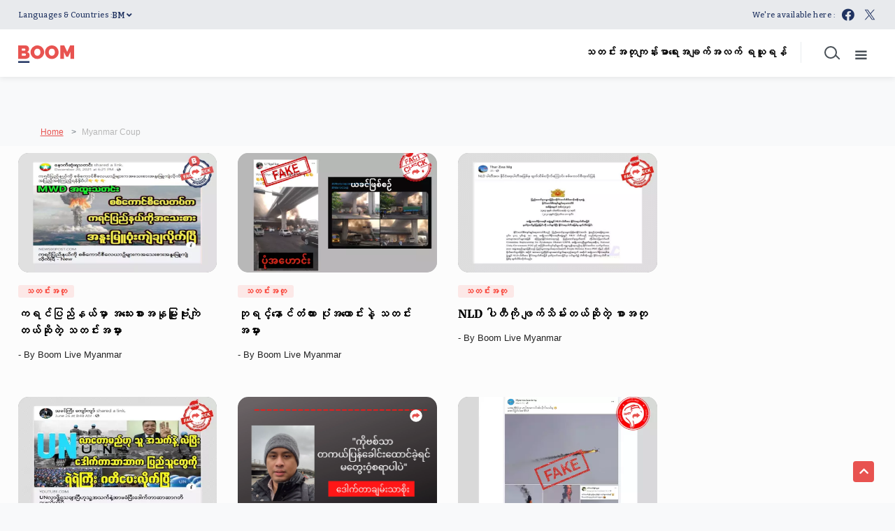

--- FILE ---
content_type: application/javascript
request_url: https://www.boommyanmar.com/external-combined.js?v=2
body_size: 492
content:

/* IZOOTO SCRIPTS */

try{window.izConfig=JSON.parse('{"client":45301,"sourceOrigin":"https:\/\/boommyanmar.com","domainRoot":"","webPushId":"","webServiceUrl":"","isSdkHttps":1,"customPixelLink":"","mobileAllowed":1,"serviceWorkerName":"\/service-worker.js","manifestName":"\/manifest.json","desktopAllowed":1,"setEnr":1,"izootoStatus":1,"debug":0,"siteUrl":"https:\/\/boommyanmar.com","promptDelay":0,"repeatPromptDelay":0,"tagsEnabled":1,"welcomeNotification":{"status":0,"title":"","body":"","icon":"","url":"","showAfter":0,"clickTimeout":0},"locale":"en","vapidPublicKey":"BN69fV-S9sCQ-ZVHkfp1GqDb8Vg1FO83Zr-0WbYlw2sYL2UgZx3a-J-CjEI4rE8AvaqJ8tUAhaJ3kRXQb4rIg4I","branding":1}');var container=document.body?document.body:document.head;if(""!==izConfig.customPixelLink){var _izAlt=document.createElement("script");_izAlt.id="izootoAlt",_izAlt.src=izConfig.customPixelLink,container.appendChild(_izAlt)}else{var _iz=document.createElement("script");_iz.id="izootoSdk",_iz.src="https://cdn.izooto.com/scripts/sdk/izooto.js",container.appendChild(_iz)}}catch(err){}
